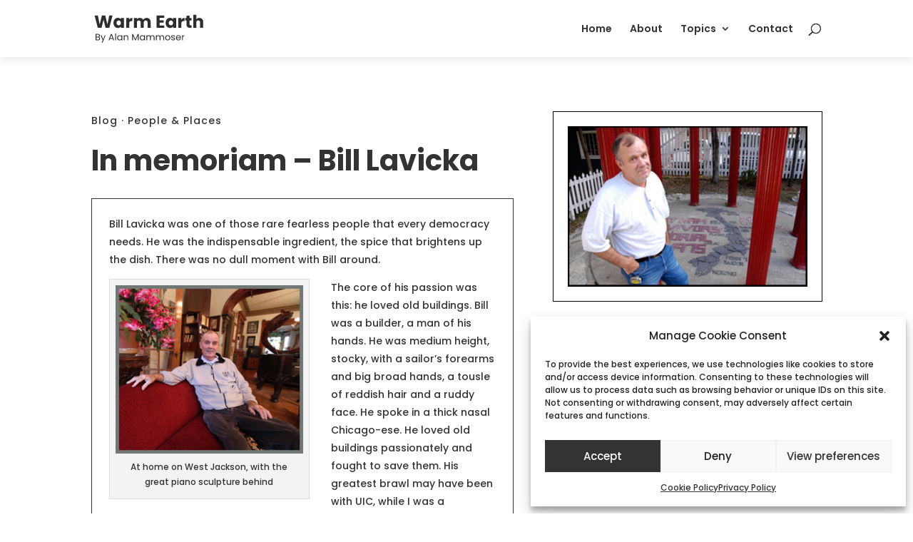

--- FILE ---
content_type: text/css; charset=UTF-8
request_url: https://warmearth.us/wp-content/et-cache/94/et-divi-dynamic-tb-2072-tb-2071-94-late.css?ver=1752374082
body_size: -248
content:
@font-face{font-family:ETmodules;font-display:block;src:url(//warmearth.us/wp-content/themes/Divi/core/admin/fonts/modules/social/modules.eot);src:url(//warmearth.us/wp-content/themes/Divi/core/admin/fonts/modules/social/modules.eot?#iefix) format("embedded-opentype"),url(//warmearth.us/wp-content/themes/Divi/core/admin/fonts/modules/social/modules.woff) format("woff"),url(//warmearth.us/wp-content/themes/Divi/core/admin/fonts/modules/social/modules.ttf) format("truetype"),url(//warmearth.us/wp-content/themes/Divi/core/admin/fonts/modules/social/modules.svg#ETmodules) format("svg");font-weight:400;font-style:normal}

--- FILE ---
content_type: text/css; charset=UTF-8
request_url: https://warmearth.us/wp-content/et-cache/94/et-core-unified-tb-2072-tb-2071-deferred-94.min.css?ver=1752374082
body_size: -202
content:
.et_pb_section_1_tb_footer.et_pb_section{padding-top:0px;padding-bottom:0px}.et_pb_row_1_tb_footer,body #page-container .et-db #et-boc .et-l .et_pb_row_1_tb_footer.et_pb_row,body.et_pb_pagebuilder_layout.single #page-container #et-boc .et-l .et_pb_row_1_tb_footer.et_pb_row,body.et_pb_pagebuilder_layout.single.et_full_width_page #page-container #et-boc .et-l .et_pb_row_1_tb_footer.et_pb_row{max-width:1280px}.et_pb_text_5_tb_footer.et_pb_text,.et_pb_text_5_tb_footer.et_pb_text a{color:#333333!important}.et_pb_text_5_tb_footer{line-height:2em;line-height:2em}body.safari .et_pb_text_5_tb_footer a,body.iphone .et_pb_text_5_tb_footer a,body.uiwebview .et_pb_text_5_tb_footer a{font-variant-ligatures:no-common-ligatures}

--- FILE ---
content_type: text/css; charset=UTF-8
request_url: https://warmearth.us/wp-content/et-cache/94/et-divi-dynamic-tb-2072-tb-2071-94-late.css
body_size: -117
content:
@font-face{font-family:ETmodules;font-display:block;src:url(//warmearth.us/wp-content/themes/Divi/core/admin/fonts/modules/social/modules.eot);src:url(//warmearth.us/wp-content/themes/Divi/core/admin/fonts/modules/social/modules.eot?#iefix) format("embedded-opentype"),url(//warmearth.us/wp-content/themes/Divi/core/admin/fonts/modules/social/modules.woff) format("woff"),url(//warmearth.us/wp-content/themes/Divi/core/admin/fonts/modules/social/modules.ttf) format("truetype"),url(//warmearth.us/wp-content/themes/Divi/core/admin/fonts/modules/social/modules.svg#ETmodules) format("svg");font-weight:400;font-style:normal}

--- FILE ---
content_type: image/svg+xml
request_url: https://warmearth.us/wp-content/uploads/2022/08/warm-earth-logo-3.svg
body_size: 4844
content:
<?xml version="1.0" encoding="UTF-8"?>
<svg xmlns="http://www.w3.org/2000/svg" xmlns:xlink="http://www.w3.org/1999/xlink" width="1550.92pt" height="365.729pt" viewBox="0 0 1550.92 365.729" version="1.1">
<defs>
<g>
<symbol overflow="visible" id="glyph0-0">
<path style="stroke:none;" d="M 0 -157.203125 L 112.296875 -157.203125 L 112.296875 0 L 0 0 Z M 94.328125 -145.96875 L 17.96875 -145.96875 L 56.140625 -88.703125 Z M 11.234375 -21.328125 L 49.40625 -78.609375 L 11.234375 -135.875 Z M 101.0625 -21.328125 L 101.0625 -135.875 L 62.875 -78.609375 Z M 94.328125 -11.234375 L 56.140625 -68.5 L 17.96875 -11.234375 Z M 94.328125 -11.234375 "/>
</symbol>
<symbol overflow="visible" id="glyph0-1">
<path style="stroke:none;" d="M 230.859375 -157.65625 L 189.765625 0 L 143.28125 0 L 118.125 -103.75 L 92.078125 0 L 45.59375 0 L 5.609375 -157.65625 L 46.71875 -157.65625 L 69.390625 -42.890625 L 97.46875 -157.65625 L 139.6875 -157.65625 L 166.640625 -42.890625 L 189.546875 -157.65625 Z M 230.859375 -157.65625 "/>
</symbol>
<symbol overflow="visible" id="glyph0-2">
<path style="stroke:none;" d="M 6.28125 -62.875 C 6.28125 -75.757812 8.710938 -87.066406 13.578125 -96.796875 C 18.453125 -106.523438 25.078125 -114.007812 33.453125 -119.25 C 41.835938 -124.488281 51.195312 -127.109375 61.53125 -127.109375 C 70.363281 -127.109375 78.109375 -125.3125 84.765625 -121.71875 C 91.429688 -118.125 96.5625 -113.410156 100.15625 -107.578125 L 100.15625 -125.3125 L 138.5625 -125.3125 L 138.5625 0 L 100.15625 0 L 100.15625 -17.734375 C 96.414062 -11.898438 91.210938 -7.1875 84.546875 -3.59375 C 77.890625 0 70.144531 1.796875 61.3125 1.796875 C 51.125 1.796875 41.835938 -0.859375 33.453125 -6.171875 C 25.078125 -11.484375 18.453125 -19.039062 13.578125 -28.84375 C 8.710938 -38.65625 6.28125 -50 6.28125 -62.875 Z M 100.15625 -62.65625 C 100.15625 -72.238281 97.5 -79.800781 92.1875 -85.34375 C 86.875 -90.882812 80.398438 -93.65625 72.765625 -93.65625 C 65.128906 -93.65625 58.648438 -90.921875 53.328125 -85.453125 C 48.015625 -79.984375 45.359375 -72.457031 45.359375 -62.875 C 45.359375 -53.300781 48.015625 -45.707031 53.328125 -40.09375 C 58.648438 -34.476562 65.128906 -31.671875 72.765625 -31.671875 C 80.398438 -31.671875 86.875 -34.4375 92.1875 -39.96875 C 97.5 -45.507812 100.15625 -53.070312 100.15625 -62.65625 Z M 100.15625 -62.65625 "/>
</symbol>
<symbol overflow="visible" id="glyph0-3">
<path style="stroke:none;" d="M 52.328125 -104.421875 C 56.816406 -111.316406 62.429688 -116.742188 69.171875 -120.703125 C 75.910156 -124.671875 83.394531 -126.65625 91.625 -126.65625 L 91.625 -86.015625 L 81.078125 -86.015625 C 71.492188 -86.015625 64.304688 -83.953125 59.515625 -79.828125 C 54.722656 -75.710938 52.328125 -68.492188 52.328125 -58.171875 L 52.328125 0 L 13.921875 0 L 13.921875 -125.3125 L 52.328125 -125.3125 Z M 52.328125 -104.421875 "/>
</symbol>
<symbol overflow="visible" id="glyph0-4">
<path style="stroke:none;" d="M 173.828125 -126.65625 C 189.390625 -126.65625 201.773438 -121.9375 210.984375 -112.5 C 220.191406 -103.070312 224.796875 -89.976562 224.796875 -73.21875 L 224.796875 0 L 186.625 0 L 186.625 -68.046875 C 186.625 -76.128906 184.488281 -82.378906 180.21875 -86.796875 C 175.957031 -91.210938 170.082031 -93.421875 162.59375 -93.421875 C 155.101562 -93.421875 149.222656 -91.210938 144.953125 -86.796875 C 140.691406 -82.378906 138.5625 -76.128906 138.5625 -68.046875 L 138.5625 0 L 100.390625 0 L 100.390625 -68.046875 C 100.390625 -76.128906 98.253906 -82.378906 93.984375 -86.796875 C 89.710938 -91.210938 83.835938 -93.421875 76.359375 -93.421875 C 68.867188 -93.421875 62.988281 -91.210938 58.71875 -86.796875 C 54.457031 -82.378906 52.328125 -76.128906 52.328125 -68.046875 L 52.328125 0 L 13.921875 0 L 13.921875 -125.3125 L 52.328125 -125.3125 L 52.328125 -109.59375 C 56.222656 -114.832031 61.3125 -118.984375 67.59375 -122.046875 C 73.882812 -125.117188 81 -126.65625 88.9375 -126.65625 C 98.363281 -126.65625 106.78125 -124.632812 114.1875 -120.59375 C 121.601562 -116.550781 127.410156 -110.789062 131.609375 -103.3125 C 135.941406 -110.195312 141.851562 -115.804688 149.34375 -120.140625 C 156.832031 -124.484375 164.992188 -126.65625 173.828125 -126.65625 Z M 173.828125 -126.65625 "/>
</symbol>
<symbol overflow="visible" id="glyph0-5">
<path style="stroke:none;" d=""/>
</symbol>
<symbol overflow="visible" id="glyph0-6">
<path style="stroke:none;" d="M 52.328125 -126.890625 L 52.328125 -95 L 103.75 -95 L 103.75 -65.359375 L 52.328125 -65.359375 L 52.328125 -30.765625 L 110.5 -30.765625 L 110.5 0 L 13.921875 0 L 13.921875 -157.65625 L 110.5 -157.65625 L 110.5 -126.890625 Z M 52.328125 -126.890625 "/>
</symbol>
<symbol overflow="visible" id="glyph0-7">
<path style="stroke:none;" d="M 83.765625 -32.5625 L 83.765625 0 L 64.234375 0 C 50.304688 0 39.445312 -3.40625 31.65625 -10.21875 C 23.875 -17.03125 19.984375 -28.144531 19.984375 -43.5625 L 19.984375 -93.421875 L 4.71875 -93.421875 L 4.71875 -125.3125 L 19.984375 -125.3125 L 19.984375 -155.859375 L 58.390625 -155.859375 L 58.390625 -125.3125 L 83.546875 -125.3125 L 83.546875 -93.421875 L 58.390625 -93.421875 L 58.390625 -43.125 C 58.390625 -39.375 59.285156 -36.675781 61.078125 -35.03125 C 62.878906 -33.382812 65.875 -32.5625 70.0625 -32.5625 Z M 83.765625 -32.5625 "/>
</symbol>
<symbol overflow="visible" id="glyph0-8">
<path style="stroke:none;" d="M 90.953125 -126.65625 C 105.328125 -126.65625 116.851562 -121.898438 125.53125 -112.390625 C 134.21875 -102.890625 138.5625 -89.832031 138.5625 -73.21875 L 138.5625 0 L 100.390625 0 L 100.390625 -68.046875 C 100.390625 -76.429688 98.21875 -82.941406 93.875 -87.578125 C 89.53125 -92.222656 83.691406 -94.546875 76.359375 -94.546875 C 69.023438 -94.546875 63.1875 -92.222656 58.84375 -87.578125 C 54.5 -82.941406 52.328125 -76.429688 52.328125 -68.046875 L 52.328125 0 L 13.921875 0 L 13.921875 -166.1875 L 52.328125 -166.1875 L 52.328125 -108.46875 C 56.222656 -114.007812 61.535156 -118.425781 68.265625 -121.71875 C 75.003906 -125.007812 82.566406 -126.65625 90.953125 -126.65625 Z M 90.953125 -126.65625 "/>
</symbol>
<symbol overflow="visible" id="glyph1-0">
<path style="stroke:none;" d="M 0 -81.546875 L 58.25 -81.546875 L 58.25 0 L 0 0 Z M 48.921875 -75.71875 L 9.3125 -75.71875 L 29.125 -46.015625 Z M 5.828125 -11.0625 L 25.625 -40.765625 L 5.828125 -70.46875 Z M 52.421875 -11.0625 L 52.421875 -70.46875 L 32.609375 -40.765625 Z M 48.921875 -5.828125 L 29.125 -35.53125 L 9.3125 -5.828125 Z M 48.921875 -5.828125 "/>
</symbol>
<symbol overflow="visible" id="glyph1-1">
<path style="stroke:none;" d="M 49.625 -41.8125 C 52.570312 -41.351562 55.269531 -40.148438 57.71875 -38.203125 C 60.164062 -36.265625 62.109375 -33.859375 63.546875 -30.984375 C 64.984375 -28.109375 65.703125 -25.039062 65.703125 -21.78125 C 65.703125 -17.664062 64.648438 -13.957031 62.546875 -10.65625 C 60.453125 -7.351562 57.40625 -4.75 53.40625 -2.84375 C 49.40625 -0.945312 44.6875 0 39.25 0 L 8.96875 0 L 8.96875 -81.1875 L 38.09375 -81.1875 C 43.601562 -81.1875 48.300781 -80.273438 52.1875 -78.453125 C 56.070312 -76.628906 58.984375 -74.160156 60.921875 -71.046875 C 62.859375 -67.941406 63.828125 -64.453125 63.828125 -60.578125 C 63.828125 -55.753906 62.523438 -51.769531 59.921875 -48.625 C 57.328125 -45.488281 53.894531 -43.21875 49.625 -41.8125 Z M 19.5625 -46.125 L 37.390625 -46.125 C 42.359375 -46.125 46.203125 -47.285156 48.921875 -49.609375 C 51.640625 -51.941406 53 -55.171875 53 -59.296875 C 53 -63.410156 51.640625 -66.628906 48.921875 -68.953125 C 46.203125 -71.285156 42.28125 -72.453125 37.15625 -72.453125 L 19.5625 -72.453125 Z M 38.328125 -8.734375 C 43.609375 -8.734375 47.722656 -9.972656 50.671875 -12.453125 C 53.617188 -14.941406 55.09375 -18.398438 55.09375 -22.828125 C 55.09375 -27.335938 53.539062 -30.890625 50.4375 -33.484375 C 47.332031 -36.085938 43.175781 -37.390625 37.96875 -37.390625 L 19.5625 -37.390625 L 19.5625 -8.734375 Z M 38.328125 -8.734375 "/>
</symbol>
<symbol overflow="visible" id="glyph1-2">
<path style="stroke:none;" d="M 63.953125 -63.828125 L 25.515625 30.046875 L 14.5625 30.046875 L 27.140625 -0.703125 L 1.390625 -63.828125 L 13.15625 -63.828125 L 33.203125 -12.109375 L 53 -63.828125 Z M 63.953125 -63.828125 "/>
</symbol>
<symbol overflow="visible" id="glyph1-3">
<path style="stroke:none;" d=""/>
</symbol>
<symbol overflow="visible" id="glyph1-4">
<path style="stroke:none;" d="M 56.953125 -18.0625 L 21.546875 -18.0625 L 15.03125 0 L 3.84375 0 L 33.203125 -80.71875 L 45.421875 -80.71875 L 74.671875 0 L 63.484375 0 Z M 53.9375 -26.671875 L 39.25 -67.671875 L 24.578125 -26.671875 Z M 53.9375 -26.671875 "/>
</symbol>
<symbol overflow="visible" id="glyph1-5">
<path style="stroke:none;" d="M 19.5625 -86.203125 L 19.5625 0 L 8.96875 0 L 8.96875 -86.203125 Z M 19.5625 -86.203125 "/>
</symbol>
<symbol overflow="visible" id="glyph1-6">
<path style="stroke:none;" d="M 5.015625 -32.15625 C 5.015625 -38.675781 6.332031 -44.398438 8.96875 -49.328125 C 11.613281 -54.265625 15.242188 -58.085938 19.859375 -60.796875 C 24.484375 -63.515625 29.628906 -64.875 35.296875 -64.875 C 40.890625 -64.875 45.742188 -63.671875 49.859375 -61.265625 C 53.972656 -58.859375 57.039062 -55.832031 59.0625 -52.1875 L 59.0625 -63.828125 L 69.78125 -63.828125 L 69.78125 0 L 59.0625 0 L 59.0625 -11.875 C 56.957031 -8.15625 53.828125 -5.070312 49.671875 -2.625 C 45.523438 -0.175781 40.691406 1.046875 35.171875 1.046875 C 29.503906 1.046875 24.378906 -0.347656 19.796875 -3.140625 C 15.222656 -5.941406 11.613281 -9.863281 8.96875 -14.90625 C 6.332031 -19.957031 5.015625 -25.707031 5.015625 -32.15625 Z M 59.0625 -32.03125 C 59.0625 -36.84375 58.085938 -41.035156 56.140625 -44.609375 C 54.203125 -48.179688 51.582031 -50.914062 48.28125 -52.8125 C 44.976562 -54.71875 41.347656 -55.671875 37.390625 -55.671875 C 33.429688 -55.671875 29.820312 -54.738281 26.5625 -52.875 C 23.300781 -51.019531 20.695312 -48.304688 18.75 -44.734375 C 16.8125 -41.160156 15.84375 -36.96875 15.84375 -32.15625 C 15.84375 -27.257812 16.8125 -23.003906 18.75 -19.390625 C 20.695312 -15.785156 23.300781 -13.03125 26.5625 -11.125 C 29.820312 -9.21875 33.429688 -8.265625 37.390625 -8.265625 C 41.347656 -8.265625 44.976562 -9.21875 48.28125 -11.125 C 51.582031 -13.03125 54.203125 -15.785156 56.140625 -19.390625 C 58.085938 -23.003906 59.0625 -27.21875 59.0625 -32.03125 Z M 59.0625 -32.03125 "/>
</symbol>
<symbol overflow="visible" id="glyph1-7">
<path style="stroke:none;" d="M 40.078125 -65 C 47.835938 -65 54.125 -62.648438 58.9375 -57.953125 C 63.75 -53.253906 66.15625 -46.476562 66.15625 -37.625 L 66.15625 0 L 55.671875 0 L 55.671875 -36.109375 C 55.671875 -42.472656 54.078125 -47.34375 50.890625 -50.71875 C 47.710938 -54.101562 43.367188 -55.796875 37.859375 -55.796875 C 32.265625 -55.796875 27.816406 -54.046875 24.515625 -50.546875 C 21.210938 -47.054688 19.5625 -41.972656 19.5625 -35.296875 L 19.5625 0 L 8.96875 0 L 8.96875 -63.828125 L 19.5625 -63.828125 L 19.5625 -54.75 C 21.664062 -58.007812 24.519531 -60.53125 28.125 -62.3125 C 31.738281 -64.101562 35.722656 -65 40.078125 -65 Z M 40.078125 -65 "/>
</symbol>
<symbol overflow="visible" id="glyph1-8">
<path style="stroke:none;" d="M 91.328125 -80.609375 L 91.328125 0 L 80.71875 0 L 80.71875 -60.109375 L 53.9375 0 L 46.484375 0 L 19.5625 -60.21875 L 19.5625 0 L 8.96875 0 L 8.96875 -80.609375 L 20.390625 -80.609375 L 50.203125 -13.984375 L 80.03125 -80.609375 Z M 91.328125 -80.609375 "/>
</symbol>
<symbol overflow="visible" id="glyph1-9">
<path style="stroke:none;" d="M 85.734375 -65 C 90.703125 -65 95.128906 -63.96875 99.015625 -61.90625 C 102.898438 -59.851562 105.96875 -56.769531 108.21875 -52.65625 C 110.46875 -48.539062 111.59375 -43.53125 111.59375 -37.625 L 111.59375 0 L 101.109375 0 L 101.109375 -36.109375 C 101.109375 -42.472656 99.535156 -47.34375 96.390625 -50.71875 C 93.242188 -54.101562 88.992188 -55.796875 83.640625 -55.796875 C 78.117188 -55.796875 73.726562 -54.03125 70.46875 -50.5 C 67.207031 -46.96875 65.578125 -41.859375 65.578125 -35.171875 L 65.578125 0 L 55.09375 0 L 55.09375 -36.109375 C 55.09375 -42.472656 53.519531 -47.34375 50.375 -50.71875 C 47.226562 -54.101562 42.976562 -55.796875 37.625 -55.796875 C 32.113281 -55.796875 27.722656 -54.03125 24.453125 -50.5 C 21.191406 -46.96875 19.5625 -41.859375 19.5625 -35.171875 L 19.5625 0 L 8.96875 0 L 8.96875 -63.828125 L 19.5625 -63.828125 L 19.5625 -54.625 C 21.664062 -57.96875 24.484375 -60.53125 28.015625 -62.3125 C 31.546875 -64.101562 35.445312 -65 39.71875 -65 C 45.082031 -65 49.820312 -63.796875 53.9375 -61.390625 C 58.050781 -58.984375 61.117188 -55.445312 63.140625 -50.78125 C 64.921875 -55.289062 67.867188 -58.785156 71.984375 -61.265625 C 76.097656 -63.753906 80.679688 -65 85.734375 -65 Z M 85.734375 -65 "/>
</symbol>
<symbol overflow="visible" id="glyph1-10">
<path style="stroke:none;" d="M 36.8125 1.046875 C 30.832031 1.046875 25.414062 -0.3125 20.5625 -3.03125 C 15.707031 -5.75 11.898438 -9.609375 9.140625 -14.609375 C 6.390625 -19.617188 5.015625 -25.425781 5.015625 -32.03125 C 5.015625 -38.550781 6.429688 -44.316406 9.265625 -49.328125 C 12.097656 -54.335938 15.957031 -58.179688 20.84375 -60.859375 C 25.738281 -63.535156 31.21875 -64.875 37.28125 -64.875 C 43.332031 -64.875 48.800781 -63.535156 53.6875 -60.859375 C 58.582031 -58.179688 62.445312 -54.359375 65.28125 -49.390625 C 68.125 -44.421875 69.546875 -38.632812 69.546875 -32.03125 C 69.546875 -25.425781 68.085938 -19.617188 65.171875 -14.609375 C 62.265625 -9.609375 58.320312 -5.75 53.34375 -3.03125 C 48.375 -0.3125 42.863281 1.046875 36.8125 1.046875 Z M 36.8125 -8.265625 C 40.613281 -8.265625 44.179688 -9.15625 47.515625 -10.9375 C 50.859375 -12.726562 53.554688 -15.410156 55.609375 -18.984375 C 57.671875 -22.554688 58.703125 -26.90625 58.703125 -32.03125 C 58.703125 -37.15625 57.691406 -41.503906 55.671875 -45.078125 C 53.660156 -48.648438 51.019531 -51.304688 47.75 -53.046875 C 44.488281 -54.796875 40.957031 -55.671875 37.15625 -55.671875 C 33.269531 -55.671875 29.71875 -54.796875 26.5 -53.046875 C 23.28125 -51.304688 20.695312 -48.648438 18.75 -45.078125 C 16.8125 -41.503906 15.84375 -37.15625 15.84375 -32.03125 C 15.84375 -26.832031 16.789062 -22.445312 18.6875 -18.875 C 20.59375 -15.300781 23.132812 -12.640625 26.3125 -10.890625 C 29.5 -9.140625 33 -8.265625 36.8125 -8.265625 Z M 36.8125 -8.265625 "/>
</symbol>
<symbol overflow="visible" id="glyph1-11">
<path style="stroke:none;" d="M 31.5625 1.046875 C 26.675781 1.046875 22.289062 0.210938 18.40625 -1.453125 C 14.519531 -3.117188 11.453125 -5.445312 9.203125 -8.4375 C 6.953125 -11.4375 5.707031 -14.875 5.46875 -18.75 L 16.421875 -18.75 C 16.734375 -15.570312 18.226562 -12.972656 20.90625 -10.953125 C 23.582031 -8.929688 27.097656 -7.921875 31.453125 -7.921875 C 35.492188 -7.921875 38.675781 -8.8125 41 -10.59375 C 43.332031 -12.382812 44.5 -14.640625 44.5 -17.359375 C 44.5 -20.148438 43.253906 -22.222656 40.765625 -23.578125 C 38.285156 -24.941406 34.441406 -26.285156 29.234375 -27.609375 C 24.492188 -28.847656 20.628906 -30.109375 17.640625 -31.390625 C 14.648438 -32.671875 12.085938 -34.570312 9.953125 -37.09375 C 7.816406 -39.625 6.75 -42.945312 6.75 -47.0625 C 6.75 -50.320312 7.71875 -53.3125 9.65625 -56.03125 C 11.601562 -58.75 14.363281 -60.898438 17.9375 -62.484375 C 21.507812 -64.078125 25.585938 -64.875 30.171875 -64.875 C 37.234375 -64.875 42.9375 -63.085938 47.28125 -59.515625 C 51.632812 -55.953125 53.96875 -51.0625 54.28125 -44.84375 L 43.6875 -44.84375 C 43.445312 -48.1875 42.101562 -50.863281 39.65625 -52.875 C 37.21875 -54.894531 33.9375 -55.90625 29.8125 -55.90625 C 26.007812 -55.90625 22.984375 -55.085938 20.734375 -53.453125 C 18.484375 -51.828125 17.359375 -49.695312 17.359375 -47.0625 C 17.359375 -44.96875 18.035156 -43.238281 19.390625 -41.875 C 20.753906 -40.519531 22.460938 -39.429688 24.515625 -38.609375 C 26.578125 -37.796875 29.429688 -36.882812 33.078125 -35.875 C 37.660156 -34.632812 41.390625 -33.410156 44.265625 -32.203125 C 47.140625 -31.003906 49.601562 -29.203125 51.65625 -26.796875 C 53.71875 -24.390625 54.785156 -21.242188 54.859375 -17.359375 C 54.859375 -13.859375 53.890625 -10.710938 51.953125 -7.921875 C 50.015625 -5.128906 47.273438 -2.9375 43.734375 -1.34375 C 40.203125 0.25 36.144531 1.046875 31.5625 1.046875 Z M 31.5625 1.046875 "/>
</symbol>
<symbol overflow="visible" id="glyph1-12">
<path style="stroke:none;" d="M 67.21875 -34.359375 C 67.21875 -32.335938 67.097656 -30.203125 66.859375 -27.953125 L 15.84375 -27.953125 C 16.226562 -21.660156 18.378906 -16.75 22.296875 -13.21875 C 26.222656 -9.6875 30.984375 -7.921875 36.578125 -7.921875 C 41.160156 -7.921875 44.984375 -8.988281 48.046875 -11.125 C 51.117188 -13.257812 53.273438 -16.113281 54.515625 -19.6875 L 65.9375 -19.6875 C 64.226562 -13.550781 60.804688 -8.5625 55.671875 -4.71875 C 50.546875 -0.875 44.179688 1.046875 36.578125 1.046875 C 30.515625 1.046875 25.09375 -0.3125 20.3125 -3.03125 C 15.539062 -5.75 11.796875 -9.609375 9.078125 -14.609375 C 6.367188 -19.617188 5.015625 -25.425781 5.015625 -32.03125 C 5.015625 -38.632812 6.332031 -44.421875 8.96875 -49.390625 C 11.613281 -54.359375 15.320312 -58.179688 20.09375 -60.859375 C 24.863281 -63.535156 30.359375 -64.875 36.578125 -64.875 C 42.628906 -64.875 47.984375 -63.550781 52.640625 -60.90625 C 57.304688 -58.269531 60.898438 -54.640625 63.421875 -50.015625 C 65.953125 -45.398438 67.21875 -40.179688 67.21875 -34.359375 Z M 56.265625 -36.578125 C 56.265625 -40.617188 55.367188 -44.09375 53.578125 -47 C 51.796875 -49.914062 49.367188 -52.128906 46.296875 -53.640625 C 43.234375 -55.148438 39.835938 -55.90625 36.109375 -55.90625 C 30.753906 -55.90625 26.191406 -54.195312 22.421875 -50.78125 C 18.660156 -47.363281 16.503906 -42.628906 15.953125 -36.578125 Z M 56.265625 -36.578125 "/>
</symbol>
<symbol overflow="visible" id="glyph1-13">
<path style="stroke:none;" d="M 19.5625 -53.46875 C 21.425781 -57.113281 24.085938 -59.945312 27.546875 -61.96875 C 31.003906 -63.988281 35.21875 -65 40.1875 -65 L 40.1875 -54.046875 L 37.390625 -54.046875 C 25.503906 -54.046875 19.5625 -47.601562 19.5625 -34.71875 L 19.5625 0 L 8.96875 0 L 8.96875 -63.828125 L 19.5625 -63.828125 Z M 19.5625 -53.46875 "/>
</symbol>
</g>
</defs>
<g id="surface1">
<g style="fill:rgb(18.084717%,17.582703%,17.655945%);fill-opacity:1;">
  <use xlink:href="#glyph0-1" x="0.1431" y="172.977"/>
  <use xlink:href="#glyph0-2" x="236.401155" y="172.977"/>
  <use xlink:href="#glyph0-3" x="388.890907" y="172.977"/>
  <use xlink:href="#glyph0-4" x="485.011104" y="172.977"/>
  <use xlink:href="#glyph0-5" x="722.841218" y="172.977"/>
  <use xlink:href="#glyph0-6" x="770.452157" y="172.977"/>
  <use xlink:href="#glyph0-2" x="891.949883" y="172.977"/>
  <use xlink:href="#glyph0-3" x="1044.439635" y="172.977"/>
  <use xlink:href="#glyph0-7" x="1140.559832" y="172.977"/>
  <use xlink:href="#glyph0-8" x="1231.739272" y="172.977"/>
</g>
<g style="fill:rgb(18.084717%,17.582703%,17.655945%);fill-opacity:1;">
  <use xlink:href="#glyph1-1" x="8.6655" y="332.2212"/>
  <use xlink:href="#glyph1-2" x="80.074912" y="332.2212"/>
  <use xlink:href="#glyph1-3" x="145.659739" y="332.2212"/>
  <use xlink:href="#glyph1-4" x="176.763023" y="332.2212"/>
  <use xlink:href="#glyph1-5" x="255.278429" y="332.2212"/>
  <use xlink:href="#glyph1-6" x="283.935387" y="332.2212"/>
  <use xlink:href="#glyph1-7" x="362.683776" y="332.2212"/>
  <use xlink:href="#glyph1-3" x="437.238464" y="332.2212"/>
  <use xlink:href="#glyph1-8" x="468.341748" y="332.2212"/>
  <use xlink:href="#glyph1-6" x="568.641102" y="332.2212"/>
  <use xlink:href="#glyph1-9" x="647.389491" y="332.2212"/>
  <use xlink:href="#glyph1-9" x="767.375942" y="332.2212"/>
  <use xlink:href="#glyph1-10" x="887.362393" y="332.2212"/>
  <use xlink:href="#glyph1-11" x="961.917081" y="332.2212"/>
  <use xlink:href="#glyph1-12" x="1022.725749" y="332.2212"/>
  <use xlink:href="#glyph1-13" x="1094.950603" y="332.2212"/>
</g>
</g>
</svg>


--- FILE ---
content_type: image/svg+xml
request_url: https://warmearth.us/wp-content/uploads/2022/08/warm-earth-logo-3.svg
body_size: 4844
content:
<?xml version="1.0" encoding="UTF-8"?>
<svg xmlns="http://www.w3.org/2000/svg" xmlns:xlink="http://www.w3.org/1999/xlink" width="1550.92pt" height="365.729pt" viewBox="0 0 1550.92 365.729" version="1.1">
<defs>
<g>
<symbol overflow="visible" id="glyph0-0">
<path style="stroke:none;" d="M 0 -157.203125 L 112.296875 -157.203125 L 112.296875 0 L 0 0 Z M 94.328125 -145.96875 L 17.96875 -145.96875 L 56.140625 -88.703125 Z M 11.234375 -21.328125 L 49.40625 -78.609375 L 11.234375 -135.875 Z M 101.0625 -21.328125 L 101.0625 -135.875 L 62.875 -78.609375 Z M 94.328125 -11.234375 L 56.140625 -68.5 L 17.96875 -11.234375 Z M 94.328125 -11.234375 "/>
</symbol>
<symbol overflow="visible" id="glyph0-1">
<path style="stroke:none;" d="M 230.859375 -157.65625 L 189.765625 0 L 143.28125 0 L 118.125 -103.75 L 92.078125 0 L 45.59375 0 L 5.609375 -157.65625 L 46.71875 -157.65625 L 69.390625 -42.890625 L 97.46875 -157.65625 L 139.6875 -157.65625 L 166.640625 -42.890625 L 189.546875 -157.65625 Z M 230.859375 -157.65625 "/>
</symbol>
<symbol overflow="visible" id="glyph0-2">
<path style="stroke:none;" d="M 6.28125 -62.875 C 6.28125 -75.757812 8.710938 -87.066406 13.578125 -96.796875 C 18.453125 -106.523438 25.078125 -114.007812 33.453125 -119.25 C 41.835938 -124.488281 51.195312 -127.109375 61.53125 -127.109375 C 70.363281 -127.109375 78.109375 -125.3125 84.765625 -121.71875 C 91.429688 -118.125 96.5625 -113.410156 100.15625 -107.578125 L 100.15625 -125.3125 L 138.5625 -125.3125 L 138.5625 0 L 100.15625 0 L 100.15625 -17.734375 C 96.414062 -11.898438 91.210938 -7.1875 84.546875 -3.59375 C 77.890625 0 70.144531 1.796875 61.3125 1.796875 C 51.125 1.796875 41.835938 -0.859375 33.453125 -6.171875 C 25.078125 -11.484375 18.453125 -19.039062 13.578125 -28.84375 C 8.710938 -38.65625 6.28125 -50 6.28125 -62.875 Z M 100.15625 -62.65625 C 100.15625 -72.238281 97.5 -79.800781 92.1875 -85.34375 C 86.875 -90.882812 80.398438 -93.65625 72.765625 -93.65625 C 65.128906 -93.65625 58.648438 -90.921875 53.328125 -85.453125 C 48.015625 -79.984375 45.359375 -72.457031 45.359375 -62.875 C 45.359375 -53.300781 48.015625 -45.707031 53.328125 -40.09375 C 58.648438 -34.476562 65.128906 -31.671875 72.765625 -31.671875 C 80.398438 -31.671875 86.875 -34.4375 92.1875 -39.96875 C 97.5 -45.507812 100.15625 -53.070312 100.15625 -62.65625 Z M 100.15625 -62.65625 "/>
</symbol>
<symbol overflow="visible" id="glyph0-3">
<path style="stroke:none;" d="M 52.328125 -104.421875 C 56.816406 -111.316406 62.429688 -116.742188 69.171875 -120.703125 C 75.910156 -124.671875 83.394531 -126.65625 91.625 -126.65625 L 91.625 -86.015625 L 81.078125 -86.015625 C 71.492188 -86.015625 64.304688 -83.953125 59.515625 -79.828125 C 54.722656 -75.710938 52.328125 -68.492188 52.328125 -58.171875 L 52.328125 0 L 13.921875 0 L 13.921875 -125.3125 L 52.328125 -125.3125 Z M 52.328125 -104.421875 "/>
</symbol>
<symbol overflow="visible" id="glyph0-4">
<path style="stroke:none;" d="M 173.828125 -126.65625 C 189.390625 -126.65625 201.773438 -121.9375 210.984375 -112.5 C 220.191406 -103.070312 224.796875 -89.976562 224.796875 -73.21875 L 224.796875 0 L 186.625 0 L 186.625 -68.046875 C 186.625 -76.128906 184.488281 -82.378906 180.21875 -86.796875 C 175.957031 -91.210938 170.082031 -93.421875 162.59375 -93.421875 C 155.101562 -93.421875 149.222656 -91.210938 144.953125 -86.796875 C 140.691406 -82.378906 138.5625 -76.128906 138.5625 -68.046875 L 138.5625 0 L 100.390625 0 L 100.390625 -68.046875 C 100.390625 -76.128906 98.253906 -82.378906 93.984375 -86.796875 C 89.710938 -91.210938 83.835938 -93.421875 76.359375 -93.421875 C 68.867188 -93.421875 62.988281 -91.210938 58.71875 -86.796875 C 54.457031 -82.378906 52.328125 -76.128906 52.328125 -68.046875 L 52.328125 0 L 13.921875 0 L 13.921875 -125.3125 L 52.328125 -125.3125 L 52.328125 -109.59375 C 56.222656 -114.832031 61.3125 -118.984375 67.59375 -122.046875 C 73.882812 -125.117188 81 -126.65625 88.9375 -126.65625 C 98.363281 -126.65625 106.78125 -124.632812 114.1875 -120.59375 C 121.601562 -116.550781 127.410156 -110.789062 131.609375 -103.3125 C 135.941406 -110.195312 141.851562 -115.804688 149.34375 -120.140625 C 156.832031 -124.484375 164.992188 -126.65625 173.828125 -126.65625 Z M 173.828125 -126.65625 "/>
</symbol>
<symbol overflow="visible" id="glyph0-5">
<path style="stroke:none;" d=""/>
</symbol>
<symbol overflow="visible" id="glyph0-6">
<path style="stroke:none;" d="M 52.328125 -126.890625 L 52.328125 -95 L 103.75 -95 L 103.75 -65.359375 L 52.328125 -65.359375 L 52.328125 -30.765625 L 110.5 -30.765625 L 110.5 0 L 13.921875 0 L 13.921875 -157.65625 L 110.5 -157.65625 L 110.5 -126.890625 Z M 52.328125 -126.890625 "/>
</symbol>
<symbol overflow="visible" id="glyph0-7">
<path style="stroke:none;" d="M 83.765625 -32.5625 L 83.765625 0 L 64.234375 0 C 50.304688 0 39.445312 -3.40625 31.65625 -10.21875 C 23.875 -17.03125 19.984375 -28.144531 19.984375 -43.5625 L 19.984375 -93.421875 L 4.71875 -93.421875 L 4.71875 -125.3125 L 19.984375 -125.3125 L 19.984375 -155.859375 L 58.390625 -155.859375 L 58.390625 -125.3125 L 83.546875 -125.3125 L 83.546875 -93.421875 L 58.390625 -93.421875 L 58.390625 -43.125 C 58.390625 -39.375 59.285156 -36.675781 61.078125 -35.03125 C 62.878906 -33.382812 65.875 -32.5625 70.0625 -32.5625 Z M 83.765625 -32.5625 "/>
</symbol>
<symbol overflow="visible" id="glyph0-8">
<path style="stroke:none;" d="M 90.953125 -126.65625 C 105.328125 -126.65625 116.851562 -121.898438 125.53125 -112.390625 C 134.21875 -102.890625 138.5625 -89.832031 138.5625 -73.21875 L 138.5625 0 L 100.390625 0 L 100.390625 -68.046875 C 100.390625 -76.429688 98.21875 -82.941406 93.875 -87.578125 C 89.53125 -92.222656 83.691406 -94.546875 76.359375 -94.546875 C 69.023438 -94.546875 63.1875 -92.222656 58.84375 -87.578125 C 54.5 -82.941406 52.328125 -76.429688 52.328125 -68.046875 L 52.328125 0 L 13.921875 0 L 13.921875 -166.1875 L 52.328125 -166.1875 L 52.328125 -108.46875 C 56.222656 -114.007812 61.535156 -118.425781 68.265625 -121.71875 C 75.003906 -125.007812 82.566406 -126.65625 90.953125 -126.65625 Z M 90.953125 -126.65625 "/>
</symbol>
<symbol overflow="visible" id="glyph1-0">
<path style="stroke:none;" d="M 0 -81.546875 L 58.25 -81.546875 L 58.25 0 L 0 0 Z M 48.921875 -75.71875 L 9.3125 -75.71875 L 29.125 -46.015625 Z M 5.828125 -11.0625 L 25.625 -40.765625 L 5.828125 -70.46875 Z M 52.421875 -11.0625 L 52.421875 -70.46875 L 32.609375 -40.765625 Z M 48.921875 -5.828125 L 29.125 -35.53125 L 9.3125 -5.828125 Z M 48.921875 -5.828125 "/>
</symbol>
<symbol overflow="visible" id="glyph1-1">
<path style="stroke:none;" d="M 49.625 -41.8125 C 52.570312 -41.351562 55.269531 -40.148438 57.71875 -38.203125 C 60.164062 -36.265625 62.109375 -33.859375 63.546875 -30.984375 C 64.984375 -28.109375 65.703125 -25.039062 65.703125 -21.78125 C 65.703125 -17.664062 64.648438 -13.957031 62.546875 -10.65625 C 60.453125 -7.351562 57.40625 -4.75 53.40625 -2.84375 C 49.40625 -0.945312 44.6875 0 39.25 0 L 8.96875 0 L 8.96875 -81.1875 L 38.09375 -81.1875 C 43.601562 -81.1875 48.300781 -80.273438 52.1875 -78.453125 C 56.070312 -76.628906 58.984375 -74.160156 60.921875 -71.046875 C 62.859375 -67.941406 63.828125 -64.453125 63.828125 -60.578125 C 63.828125 -55.753906 62.523438 -51.769531 59.921875 -48.625 C 57.328125 -45.488281 53.894531 -43.21875 49.625 -41.8125 Z M 19.5625 -46.125 L 37.390625 -46.125 C 42.359375 -46.125 46.203125 -47.285156 48.921875 -49.609375 C 51.640625 -51.941406 53 -55.171875 53 -59.296875 C 53 -63.410156 51.640625 -66.628906 48.921875 -68.953125 C 46.203125 -71.285156 42.28125 -72.453125 37.15625 -72.453125 L 19.5625 -72.453125 Z M 38.328125 -8.734375 C 43.609375 -8.734375 47.722656 -9.972656 50.671875 -12.453125 C 53.617188 -14.941406 55.09375 -18.398438 55.09375 -22.828125 C 55.09375 -27.335938 53.539062 -30.890625 50.4375 -33.484375 C 47.332031 -36.085938 43.175781 -37.390625 37.96875 -37.390625 L 19.5625 -37.390625 L 19.5625 -8.734375 Z M 38.328125 -8.734375 "/>
</symbol>
<symbol overflow="visible" id="glyph1-2">
<path style="stroke:none;" d="M 63.953125 -63.828125 L 25.515625 30.046875 L 14.5625 30.046875 L 27.140625 -0.703125 L 1.390625 -63.828125 L 13.15625 -63.828125 L 33.203125 -12.109375 L 53 -63.828125 Z M 63.953125 -63.828125 "/>
</symbol>
<symbol overflow="visible" id="glyph1-3">
<path style="stroke:none;" d=""/>
</symbol>
<symbol overflow="visible" id="glyph1-4">
<path style="stroke:none;" d="M 56.953125 -18.0625 L 21.546875 -18.0625 L 15.03125 0 L 3.84375 0 L 33.203125 -80.71875 L 45.421875 -80.71875 L 74.671875 0 L 63.484375 0 Z M 53.9375 -26.671875 L 39.25 -67.671875 L 24.578125 -26.671875 Z M 53.9375 -26.671875 "/>
</symbol>
<symbol overflow="visible" id="glyph1-5">
<path style="stroke:none;" d="M 19.5625 -86.203125 L 19.5625 0 L 8.96875 0 L 8.96875 -86.203125 Z M 19.5625 -86.203125 "/>
</symbol>
<symbol overflow="visible" id="glyph1-6">
<path style="stroke:none;" d="M 5.015625 -32.15625 C 5.015625 -38.675781 6.332031 -44.398438 8.96875 -49.328125 C 11.613281 -54.265625 15.242188 -58.085938 19.859375 -60.796875 C 24.484375 -63.515625 29.628906 -64.875 35.296875 -64.875 C 40.890625 -64.875 45.742188 -63.671875 49.859375 -61.265625 C 53.972656 -58.859375 57.039062 -55.832031 59.0625 -52.1875 L 59.0625 -63.828125 L 69.78125 -63.828125 L 69.78125 0 L 59.0625 0 L 59.0625 -11.875 C 56.957031 -8.15625 53.828125 -5.070312 49.671875 -2.625 C 45.523438 -0.175781 40.691406 1.046875 35.171875 1.046875 C 29.503906 1.046875 24.378906 -0.347656 19.796875 -3.140625 C 15.222656 -5.941406 11.613281 -9.863281 8.96875 -14.90625 C 6.332031 -19.957031 5.015625 -25.707031 5.015625 -32.15625 Z M 59.0625 -32.03125 C 59.0625 -36.84375 58.085938 -41.035156 56.140625 -44.609375 C 54.203125 -48.179688 51.582031 -50.914062 48.28125 -52.8125 C 44.976562 -54.71875 41.347656 -55.671875 37.390625 -55.671875 C 33.429688 -55.671875 29.820312 -54.738281 26.5625 -52.875 C 23.300781 -51.019531 20.695312 -48.304688 18.75 -44.734375 C 16.8125 -41.160156 15.84375 -36.96875 15.84375 -32.15625 C 15.84375 -27.257812 16.8125 -23.003906 18.75 -19.390625 C 20.695312 -15.785156 23.300781 -13.03125 26.5625 -11.125 C 29.820312 -9.21875 33.429688 -8.265625 37.390625 -8.265625 C 41.347656 -8.265625 44.976562 -9.21875 48.28125 -11.125 C 51.582031 -13.03125 54.203125 -15.785156 56.140625 -19.390625 C 58.085938 -23.003906 59.0625 -27.21875 59.0625 -32.03125 Z M 59.0625 -32.03125 "/>
</symbol>
<symbol overflow="visible" id="glyph1-7">
<path style="stroke:none;" d="M 40.078125 -65 C 47.835938 -65 54.125 -62.648438 58.9375 -57.953125 C 63.75 -53.253906 66.15625 -46.476562 66.15625 -37.625 L 66.15625 0 L 55.671875 0 L 55.671875 -36.109375 C 55.671875 -42.472656 54.078125 -47.34375 50.890625 -50.71875 C 47.710938 -54.101562 43.367188 -55.796875 37.859375 -55.796875 C 32.265625 -55.796875 27.816406 -54.046875 24.515625 -50.546875 C 21.210938 -47.054688 19.5625 -41.972656 19.5625 -35.296875 L 19.5625 0 L 8.96875 0 L 8.96875 -63.828125 L 19.5625 -63.828125 L 19.5625 -54.75 C 21.664062 -58.007812 24.519531 -60.53125 28.125 -62.3125 C 31.738281 -64.101562 35.722656 -65 40.078125 -65 Z M 40.078125 -65 "/>
</symbol>
<symbol overflow="visible" id="glyph1-8">
<path style="stroke:none;" d="M 91.328125 -80.609375 L 91.328125 0 L 80.71875 0 L 80.71875 -60.109375 L 53.9375 0 L 46.484375 0 L 19.5625 -60.21875 L 19.5625 0 L 8.96875 0 L 8.96875 -80.609375 L 20.390625 -80.609375 L 50.203125 -13.984375 L 80.03125 -80.609375 Z M 91.328125 -80.609375 "/>
</symbol>
<symbol overflow="visible" id="glyph1-9">
<path style="stroke:none;" d="M 85.734375 -65 C 90.703125 -65 95.128906 -63.96875 99.015625 -61.90625 C 102.898438 -59.851562 105.96875 -56.769531 108.21875 -52.65625 C 110.46875 -48.539062 111.59375 -43.53125 111.59375 -37.625 L 111.59375 0 L 101.109375 0 L 101.109375 -36.109375 C 101.109375 -42.472656 99.535156 -47.34375 96.390625 -50.71875 C 93.242188 -54.101562 88.992188 -55.796875 83.640625 -55.796875 C 78.117188 -55.796875 73.726562 -54.03125 70.46875 -50.5 C 67.207031 -46.96875 65.578125 -41.859375 65.578125 -35.171875 L 65.578125 0 L 55.09375 0 L 55.09375 -36.109375 C 55.09375 -42.472656 53.519531 -47.34375 50.375 -50.71875 C 47.226562 -54.101562 42.976562 -55.796875 37.625 -55.796875 C 32.113281 -55.796875 27.722656 -54.03125 24.453125 -50.5 C 21.191406 -46.96875 19.5625 -41.859375 19.5625 -35.171875 L 19.5625 0 L 8.96875 0 L 8.96875 -63.828125 L 19.5625 -63.828125 L 19.5625 -54.625 C 21.664062 -57.96875 24.484375 -60.53125 28.015625 -62.3125 C 31.546875 -64.101562 35.445312 -65 39.71875 -65 C 45.082031 -65 49.820312 -63.796875 53.9375 -61.390625 C 58.050781 -58.984375 61.117188 -55.445312 63.140625 -50.78125 C 64.921875 -55.289062 67.867188 -58.785156 71.984375 -61.265625 C 76.097656 -63.753906 80.679688 -65 85.734375 -65 Z M 85.734375 -65 "/>
</symbol>
<symbol overflow="visible" id="glyph1-10">
<path style="stroke:none;" d="M 36.8125 1.046875 C 30.832031 1.046875 25.414062 -0.3125 20.5625 -3.03125 C 15.707031 -5.75 11.898438 -9.609375 9.140625 -14.609375 C 6.390625 -19.617188 5.015625 -25.425781 5.015625 -32.03125 C 5.015625 -38.550781 6.429688 -44.316406 9.265625 -49.328125 C 12.097656 -54.335938 15.957031 -58.179688 20.84375 -60.859375 C 25.738281 -63.535156 31.21875 -64.875 37.28125 -64.875 C 43.332031 -64.875 48.800781 -63.535156 53.6875 -60.859375 C 58.582031 -58.179688 62.445312 -54.359375 65.28125 -49.390625 C 68.125 -44.421875 69.546875 -38.632812 69.546875 -32.03125 C 69.546875 -25.425781 68.085938 -19.617188 65.171875 -14.609375 C 62.265625 -9.609375 58.320312 -5.75 53.34375 -3.03125 C 48.375 -0.3125 42.863281 1.046875 36.8125 1.046875 Z M 36.8125 -8.265625 C 40.613281 -8.265625 44.179688 -9.15625 47.515625 -10.9375 C 50.859375 -12.726562 53.554688 -15.410156 55.609375 -18.984375 C 57.671875 -22.554688 58.703125 -26.90625 58.703125 -32.03125 C 58.703125 -37.15625 57.691406 -41.503906 55.671875 -45.078125 C 53.660156 -48.648438 51.019531 -51.304688 47.75 -53.046875 C 44.488281 -54.796875 40.957031 -55.671875 37.15625 -55.671875 C 33.269531 -55.671875 29.71875 -54.796875 26.5 -53.046875 C 23.28125 -51.304688 20.695312 -48.648438 18.75 -45.078125 C 16.8125 -41.503906 15.84375 -37.15625 15.84375 -32.03125 C 15.84375 -26.832031 16.789062 -22.445312 18.6875 -18.875 C 20.59375 -15.300781 23.132812 -12.640625 26.3125 -10.890625 C 29.5 -9.140625 33 -8.265625 36.8125 -8.265625 Z M 36.8125 -8.265625 "/>
</symbol>
<symbol overflow="visible" id="glyph1-11">
<path style="stroke:none;" d="M 31.5625 1.046875 C 26.675781 1.046875 22.289062 0.210938 18.40625 -1.453125 C 14.519531 -3.117188 11.453125 -5.445312 9.203125 -8.4375 C 6.953125 -11.4375 5.707031 -14.875 5.46875 -18.75 L 16.421875 -18.75 C 16.734375 -15.570312 18.226562 -12.972656 20.90625 -10.953125 C 23.582031 -8.929688 27.097656 -7.921875 31.453125 -7.921875 C 35.492188 -7.921875 38.675781 -8.8125 41 -10.59375 C 43.332031 -12.382812 44.5 -14.640625 44.5 -17.359375 C 44.5 -20.148438 43.253906 -22.222656 40.765625 -23.578125 C 38.285156 -24.941406 34.441406 -26.285156 29.234375 -27.609375 C 24.492188 -28.847656 20.628906 -30.109375 17.640625 -31.390625 C 14.648438 -32.671875 12.085938 -34.570312 9.953125 -37.09375 C 7.816406 -39.625 6.75 -42.945312 6.75 -47.0625 C 6.75 -50.320312 7.71875 -53.3125 9.65625 -56.03125 C 11.601562 -58.75 14.363281 -60.898438 17.9375 -62.484375 C 21.507812 -64.078125 25.585938 -64.875 30.171875 -64.875 C 37.234375 -64.875 42.9375 -63.085938 47.28125 -59.515625 C 51.632812 -55.953125 53.96875 -51.0625 54.28125 -44.84375 L 43.6875 -44.84375 C 43.445312 -48.1875 42.101562 -50.863281 39.65625 -52.875 C 37.21875 -54.894531 33.9375 -55.90625 29.8125 -55.90625 C 26.007812 -55.90625 22.984375 -55.085938 20.734375 -53.453125 C 18.484375 -51.828125 17.359375 -49.695312 17.359375 -47.0625 C 17.359375 -44.96875 18.035156 -43.238281 19.390625 -41.875 C 20.753906 -40.519531 22.460938 -39.429688 24.515625 -38.609375 C 26.578125 -37.796875 29.429688 -36.882812 33.078125 -35.875 C 37.660156 -34.632812 41.390625 -33.410156 44.265625 -32.203125 C 47.140625 -31.003906 49.601562 -29.203125 51.65625 -26.796875 C 53.71875 -24.390625 54.785156 -21.242188 54.859375 -17.359375 C 54.859375 -13.859375 53.890625 -10.710938 51.953125 -7.921875 C 50.015625 -5.128906 47.273438 -2.9375 43.734375 -1.34375 C 40.203125 0.25 36.144531 1.046875 31.5625 1.046875 Z M 31.5625 1.046875 "/>
</symbol>
<symbol overflow="visible" id="glyph1-12">
<path style="stroke:none;" d="M 67.21875 -34.359375 C 67.21875 -32.335938 67.097656 -30.203125 66.859375 -27.953125 L 15.84375 -27.953125 C 16.226562 -21.660156 18.378906 -16.75 22.296875 -13.21875 C 26.222656 -9.6875 30.984375 -7.921875 36.578125 -7.921875 C 41.160156 -7.921875 44.984375 -8.988281 48.046875 -11.125 C 51.117188 -13.257812 53.273438 -16.113281 54.515625 -19.6875 L 65.9375 -19.6875 C 64.226562 -13.550781 60.804688 -8.5625 55.671875 -4.71875 C 50.546875 -0.875 44.179688 1.046875 36.578125 1.046875 C 30.515625 1.046875 25.09375 -0.3125 20.3125 -3.03125 C 15.539062 -5.75 11.796875 -9.609375 9.078125 -14.609375 C 6.367188 -19.617188 5.015625 -25.425781 5.015625 -32.03125 C 5.015625 -38.632812 6.332031 -44.421875 8.96875 -49.390625 C 11.613281 -54.359375 15.320312 -58.179688 20.09375 -60.859375 C 24.863281 -63.535156 30.359375 -64.875 36.578125 -64.875 C 42.628906 -64.875 47.984375 -63.550781 52.640625 -60.90625 C 57.304688 -58.269531 60.898438 -54.640625 63.421875 -50.015625 C 65.953125 -45.398438 67.21875 -40.179688 67.21875 -34.359375 Z M 56.265625 -36.578125 C 56.265625 -40.617188 55.367188 -44.09375 53.578125 -47 C 51.796875 -49.914062 49.367188 -52.128906 46.296875 -53.640625 C 43.234375 -55.148438 39.835938 -55.90625 36.109375 -55.90625 C 30.753906 -55.90625 26.191406 -54.195312 22.421875 -50.78125 C 18.660156 -47.363281 16.503906 -42.628906 15.953125 -36.578125 Z M 56.265625 -36.578125 "/>
</symbol>
<symbol overflow="visible" id="glyph1-13">
<path style="stroke:none;" d="M 19.5625 -53.46875 C 21.425781 -57.113281 24.085938 -59.945312 27.546875 -61.96875 C 31.003906 -63.988281 35.21875 -65 40.1875 -65 L 40.1875 -54.046875 L 37.390625 -54.046875 C 25.503906 -54.046875 19.5625 -47.601562 19.5625 -34.71875 L 19.5625 0 L 8.96875 0 L 8.96875 -63.828125 L 19.5625 -63.828125 Z M 19.5625 -53.46875 "/>
</symbol>
</g>
</defs>
<g id="surface1">
<g style="fill:rgb(18.084717%,17.582703%,17.655945%);fill-opacity:1;">
  <use xlink:href="#glyph0-1" x="0.1431" y="172.977"/>
  <use xlink:href="#glyph0-2" x="236.401155" y="172.977"/>
  <use xlink:href="#glyph0-3" x="388.890907" y="172.977"/>
  <use xlink:href="#glyph0-4" x="485.011104" y="172.977"/>
  <use xlink:href="#glyph0-5" x="722.841218" y="172.977"/>
  <use xlink:href="#glyph0-6" x="770.452157" y="172.977"/>
  <use xlink:href="#glyph0-2" x="891.949883" y="172.977"/>
  <use xlink:href="#glyph0-3" x="1044.439635" y="172.977"/>
  <use xlink:href="#glyph0-7" x="1140.559832" y="172.977"/>
  <use xlink:href="#glyph0-8" x="1231.739272" y="172.977"/>
</g>
<g style="fill:rgb(18.084717%,17.582703%,17.655945%);fill-opacity:1;">
  <use xlink:href="#glyph1-1" x="8.6655" y="332.2212"/>
  <use xlink:href="#glyph1-2" x="80.074912" y="332.2212"/>
  <use xlink:href="#glyph1-3" x="145.659739" y="332.2212"/>
  <use xlink:href="#glyph1-4" x="176.763023" y="332.2212"/>
  <use xlink:href="#glyph1-5" x="255.278429" y="332.2212"/>
  <use xlink:href="#glyph1-6" x="283.935387" y="332.2212"/>
  <use xlink:href="#glyph1-7" x="362.683776" y="332.2212"/>
  <use xlink:href="#glyph1-3" x="437.238464" y="332.2212"/>
  <use xlink:href="#glyph1-8" x="468.341748" y="332.2212"/>
  <use xlink:href="#glyph1-6" x="568.641102" y="332.2212"/>
  <use xlink:href="#glyph1-9" x="647.389491" y="332.2212"/>
  <use xlink:href="#glyph1-9" x="767.375942" y="332.2212"/>
  <use xlink:href="#glyph1-10" x="887.362393" y="332.2212"/>
  <use xlink:href="#glyph1-11" x="961.917081" y="332.2212"/>
  <use xlink:href="#glyph1-12" x="1022.725749" y="332.2212"/>
  <use xlink:href="#glyph1-13" x="1094.950603" y="332.2212"/>
</g>
</g>
</svg>
